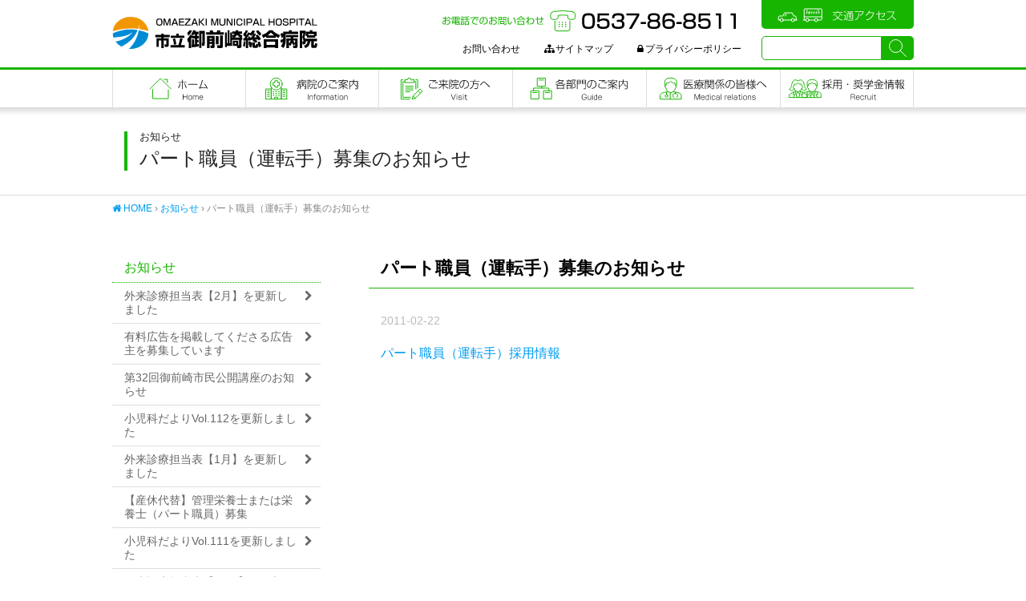

--- FILE ---
content_type: text/html; charset=UTF-8
request_url: https://omaezaki-hospital.jp/news/%E3%83%91%E3%83%BC%E3%83%88%E8%81%B7%E5%93%A1%EF%BC%88%E9%81%8B%E8%BB%A2%E6%89%8B%EF%BC%89%E5%8B%9F%E9%9B%86%E3%81%AE%E3%81%8A%E7%9F%A5%E3%82%89%E3%81%9B/
body_size: 9394
content:
<!DOCTYPE html>
<html lang="ja">
<head>
<meta charset="UTF-8">
<meta name="viewport" content="width=device-width,initial-scale=1.0">
<meta name="description" content="パート職員（運転手）採用情報">
<meta name="format-detection" content="telephone=no">
<link rel="shortcut icon" href="https://omaezaki-hospital.jp/favicon.ico" type="image/vnd.microsoft.icon">
<link rel="icon" href="https://omaezaki-hospital.jp/favicon.ico" type="image/vnd.microsoft.icon">
<link rel="icon" href="https://omaezaki-hospital.jp/favicon.png" type="image/png">
<link rel="apple-touch-icon" href="https://omaezaki-hospital.jp/favicon.png">
<meta property="og:title" content="パート職員（運転手）募集のお知らせ | 市立御前崎総合病院">
<meta property="og:description" content="パート職員（運転手）採用情報">
<meta property="og:image" content="https://omaezaki-hospital.jp/-/wp-content/uploads/2018/03/og-image.png">
<meta property="og:url" content="https://omaezaki-hospital.jp/news/%E3%83%91%E3%83%BC%E3%83%88%E8%81%B7%E5%93%A1%EF%BC%88%E9%81%8B%E8%BB%A2%E6%89%8B%EF%BC%89%E5%8B%9F%E9%9B%86%E3%81%AE%E3%81%8A%E7%9F%A5%E3%82%89%E3%81%9B/">
<meta property="og:type" content="article">
<meta property="og:site_name" content="市立御前崎総合病院">
<title>パート職員（運転手）募集のお知らせ | 市立御前崎総合病院</title>
<meta name='robots' content='max-image-preview:large' />
	<style>img:is([sizes="auto" i], [sizes^="auto," i]) { contain-intrinsic-size: 3000px 1500px }</style>
	<link rel='dns-prefetch' href='//maps.googleapis.com' />
<link rel='dns-prefetch' href='//webfonts.sakura.ne.jp' />
<link rel='dns-prefetch' href='//yubinbango.github.io' />
<link rel='stylesheet' id='wp-block-library-css' href='https://omaezaki-hospital.jp/-/wp-includes/css/dist/block-library/style.min.css?ver=6.7.4' type='text/css' media='all' />
<style id='classic-theme-styles-inline-css' type='text/css'>
/*! This file is auto-generated */
.wp-block-button__link{color:#fff;background-color:#32373c;border-radius:9999px;box-shadow:none;text-decoration:none;padding:calc(.667em + 2px) calc(1.333em + 2px);font-size:1.125em}.wp-block-file__button{background:#32373c;color:#fff;text-decoration:none}
</style>
<style id='global-styles-inline-css' type='text/css'>
:root{--wp--preset--aspect-ratio--square: 1;--wp--preset--aspect-ratio--4-3: 4/3;--wp--preset--aspect-ratio--3-4: 3/4;--wp--preset--aspect-ratio--3-2: 3/2;--wp--preset--aspect-ratio--2-3: 2/3;--wp--preset--aspect-ratio--16-9: 16/9;--wp--preset--aspect-ratio--9-16: 9/16;--wp--preset--color--black: #000000;--wp--preset--color--cyan-bluish-gray: #abb8c3;--wp--preset--color--white: #ffffff;--wp--preset--color--pale-pink: #f78da7;--wp--preset--color--vivid-red: #cf2e2e;--wp--preset--color--luminous-vivid-orange: #ff6900;--wp--preset--color--luminous-vivid-amber: #fcb900;--wp--preset--color--light-green-cyan: #7bdcb5;--wp--preset--color--vivid-green-cyan: #00d084;--wp--preset--color--pale-cyan-blue: #8ed1fc;--wp--preset--color--vivid-cyan-blue: #0693e3;--wp--preset--color--vivid-purple: #9b51e0;--wp--preset--gradient--vivid-cyan-blue-to-vivid-purple: linear-gradient(135deg,rgba(6,147,227,1) 0%,rgb(155,81,224) 100%);--wp--preset--gradient--light-green-cyan-to-vivid-green-cyan: linear-gradient(135deg,rgb(122,220,180) 0%,rgb(0,208,130) 100%);--wp--preset--gradient--luminous-vivid-amber-to-luminous-vivid-orange: linear-gradient(135deg,rgba(252,185,0,1) 0%,rgba(255,105,0,1) 100%);--wp--preset--gradient--luminous-vivid-orange-to-vivid-red: linear-gradient(135deg,rgba(255,105,0,1) 0%,rgb(207,46,46) 100%);--wp--preset--gradient--very-light-gray-to-cyan-bluish-gray: linear-gradient(135deg,rgb(238,238,238) 0%,rgb(169,184,195) 100%);--wp--preset--gradient--cool-to-warm-spectrum: linear-gradient(135deg,rgb(74,234,220) 0%,rgb(151,120,209) 20%,rgb(207,42,186) 40%,rgb(238,44,130) 60%,rgb(251,105,98) 80%,rgb(254,248,76) 100%);--wp--preset--gradient--blush-light-purple: linear-gradient(135deg,rgb(255,206,236) 0%,rgb(152,150,240) 100%);--wp--preset--gradient--blush-bordeaux: linear-gradient(135deg,rgb(254,205,165) 0%,rgb(254,45,45) 50%,rgb(107,0,62) 100%);--wp--preset--gradient--luminous-dusk: linear-gradient(135deg,rgb(255,203,112) 0%,rgb(199,81,192) 50%,rgb(65,88,208) 100%);--wp--preset--gradient--pale-ocean: linear-gradient(135deg,rgb(255,245,203) 0%,rgb(182,227,212) 50%,rgb(51,167,181) 100%);--wp--preset--gradient--electric-grass: linear-gradient(135deg,rgb(202,248,128) 0%,rgb(113,206,126) 100%);--wp--preset--gradient--midnight: linear-gradient(135deg,rgb(2,3,129) 0%,rgb(40,116,252) 100%);--wp--preset--font-size--small: 13px;--wp--preset--font-size--medium: 20px;--wp--preset--font-size--large: 36px;--wp--preset--font-size--x-large: 42px;--wp--preset--spacing--20: 0.44rem;--wp--preset--spacing--30: 0.67rem;--wp--preset--spacing--40: 1rem;--wp--preset--spacing--50: 1.5rem;--wp--preset--spacing--60: 2.25rem;--wp--preset--spacing--70: 3.38rem;--wp--preset--spacing--80: 5.06rem;--wp--preset--shadow--natural: 6px 6px 9px rgba(0, 0, 0, 0.2);--wp--preset--shadow--deep: 12px 12px 50px rgba(0, 0, 0, 0.4);--wp--preset--shadow--sharp: 6px 6px 0px rgba(0, 0, 0, 0.2);--wp--preset--shadow--outlined: 6px 6px 0px -3px rgba(255, 255, 255, 1), 6px 6px rgba(0, 0, 0, 1);--wp--preset--shadow--crisp: 6px 6px 0px rgba(0, 0, 0, 1);}:where(.is-layout-flex){gap: 0.5em;}:where(.is-layout-grid){gap: 0.5em;}body .is-layout-flex{display: flex;}.is-layout-flex{flex-wrap: wrap;align-items: center;}.is-layout-flex > :is(*, div){margin: 0;}body .is-layout-grid{display: grid;}.is-layout-grid > :is(*, div){margin: 0;}:where(.wp-block-columns.is-layout-flex){gap: 2em;}:where(.wp-block-columns.is-layout-grid){gap: 2em;}:where(.wp-block-post-template.is-layout-flex){gap: 1.25em;}:where(.wp-block-post-template.is-layout-grid){gap: 1.25em;}.has-black-color{color: var(--wp--preset--color--black) !important;}.has-cyan-bluish-gray-color{color: var(--wp--preset--color--cyan-bluish-gray) !important;}.has-white-color{color: var(--wp--preset--color--white) !important;}.has-pale-pink-color{color: var(--wp--preset--color--pale-pink) !important;}.has-vivid-red-color{color: var(--wp--preset--color--vivid-red) !important;}.has-luminous-vivid-orange-color{color: var(--wp--preset--color--luminous-vivid-orange) !important;}.has-luminous-vivid-amber-color{color: var(--wp--preset--color--luminous-vivid-amber) !important;}.has-light-green-cyan-color{color: var(--wp--preset--color--light-green-cyan) !important;}.has-vivid-green-cyan-color{color: var(--wp--preset--color--vivid-green-cyan) !important;}.has-pale-cyan-blue-color{color: var(--wp--preset--color--pale-cyan-blue) !important;}.has-vivid-cyan-blue-color{color: var(--wp--preset--color--vivid-cyan-blue) !important;}.has-vivid-purple-color{color: var(--wp--preset--color--vivid-purple) !important;}.has-black-background-color{background-color: var(--wp--preset--color--black) !important;}.has-cyan-bluish-gray-background-color{background-color: var(--wp--preset--color--cyan-bluish-gray) !important;}.has-white-background-color{background-color: var(--wp--preset--color--white) !important;}.has-pale-pink-background-color{background-color: var(--wp--preset--color--pale-pink) !important;}.has-vivid-red-background-color{background-color: var(--wp--preset--color--vivid-red) !important;}.has-luminous-vivid-orange-background-color{background-color: var(--wp--preset--color--luminous-vivid-orange) !important;}.has-luminous-vivid-amber-background-color{background-color: var(--wp--preset--color--luminous-vivid-amber) !important;}.has-light-green-cyan-background-color{background-color: var(--wp--preset--color--light-green-cyan) !important;}.has-vivid-green-cyan-background-color{background-color: var(--wp--preset--color--vivid-green-cyan) !important;}.has-pale-cyan-blue-background-color{background-color: var(--wp--preset--color--pale-cyan-blue) !important;}.has-vivid-cyan-blue-background-color{background-color: var(--wp--preset--color--vivid-cyan-blue) !important;}.has-vivid-purple-background-color{background-color: var(--wp--preset--color--vivid-purple) !important;}.has-black-border-color{border-color: var(--wp--preset--color--black) !important;}.has-cyan-bluish-gray-border-color{border-color: var(--wp--preset--color--cyan-bluish-gray) !important;}.has-white-border-color{border-color: var(--wp--preset--color--white) !important;}.has-pale-pink-border-color{border-color: var(--wp--preset--color--pale-pink) !important;}.has-vivid-red-border-color{border-color: var(--wp--preset--color--vivid-red) !important;}.has-luminous-vivid-orange-border-color{border-color: var(--wp--preset--color--luminous-vivid-orange) !important;}.has-luminous-vivid-amber-border-color{border-color: var(--wp--preset--color--luminous-vivid-amber) !important;}.has-light-green-cyan-border-color{border-color: var(--wp--preset--color--light-green-cyan) !important;}.has-vivid-green-cyan-border-color{border-color: var(--wp--preset--color--vivid-green-cyan) !important;}.has-pale-cyan-blue-border-color{border-color: var(--wp--preset--color--pale-cyan-blue) !important;}.has-vivid-cyan-blue-border-color{border-color: var(--wp--preset--color--vivid-cyan-blue) !important;}.has-vivid-purple-border-color{border-color: var(--wp--preset--color--vivid-purple) !important;}.has-vivid-cyan-blue-to-vivid-purple-gradient-background{background: var(--wp--preset--gradient--vivid-cyan-blue-to-vivid-purple) !important;}.has-light-green-cyan-to-vivid-green-cyan-gradient-background{background: var(--wp--preset--gradient--light-green-cyan-to-vivid-green-cyan) !important;}.has-luminous-vivid-amber-to-luminous-vivid-orange-gradient-background{background: var(--wp--preset--gradient--luminous-vivid-amber-to-luminous-vivid-orange) !important;}.has-luminous-vivid-orange-to-vivid-red-gradient-background{background: var(--wp--preset--gradient--luminous-vivid-orange-to-vivid-red) !important;}.has-very-light-gray-to-cyan-bluish-gray-gradient-background{background: var(--wp--preset--gradient--very-light-gray-to-cyan-bluish-gray) !important;}.has-cool-to-warm-spectrum-gradient-background{background: var(--wp--preset--gradient--cool-to-warm-spectrum) !important;}.has-blush-light-purple-gradient-background{background: var(--wp--preset--gradient--blush-light-purple) !important;}.has-blush-bordeaux-gradient-background{background: var(--wp--preset--gradient--blush-bordeaux) !important;}.has-luminous-dusk-gradient-background{background: var(--wp--preset--gradient--luminous-dusk) !important;}.has-pale-ocean-gradient-background{background: var(--wp--preset--gradient--pale-ocean) !important;}.has-electric-grass-gradient-background{background: var(--wp--preset--gradient--electric-grass) !important;}.has-midnight-gradient-background{background: var(--wp--preset--gradient--midnight) !important;}.has-small-font-size{font-size: var(--wp--preset--font-size--small) !important;}.has-medium-font-size{font-size: var(--wp--preset--font-size--medium) !important;}.has-large-font-size{font-size: var(--wp--preset--font-size--large) !important;}.has-x-large-font-size{font-size: var(--wp--preset--font-size--x-large) !important;}
:where(.wp-block-post-template.is-layout-flex){gap: 1.25em;}:where(.wp-block-post-template.is-layout-grid){gap: 1.25em;}
:where(.wp-block-columns.is-layout-flex){gap: 2em;}:where(.wp-block-columns.is-layout-grid){gap: 2em;}
:root :where(.wp-block-pullquote){font-size: 1.5em;line-height: 1.6;}
</style>
<link rel='stylesheet' id='html5-doctor-css-rest-css' href='https://omaezaki-hospital.jp/-/wp-content/themes/omaezaki-hospital-2018/css/html5-doctor-css-rest.css' type='text/css' media='all' />
<link rel='stylesheet' id='mediaelement-css' href='https://omaezaki-hospital.jp/-/wp-includes/js/mediaelement/mediaelementplayer-legacy.min.css?ver=4.2.17' type='text/css' media='all' />
<link rel='stylesheet' id='fancybox3-css' href='https://omaezaki-hospital.jp/-/wp-content/themes/omaezaki-hospital-2018/js/fancybox3/jquery.fancybox.min.css?ver=3.1.28' type='text/css' media='all' />
<link rel='stylesheet' id='slick-css' href='https://omaezaki-hospital.jp/-/wp-content/themes/omaezaki-hospital-2018/js/slick/slick.css?ver=1.6.0' type='text/css' media='all' />
<link rel='stylesheet' id='slick-theme-css' href='https://omaezaki-hospital.jp/-/wp-content/themes/omaezaki-hospital-2018/js/slick/slick-theme.css?ver=1.6.0' type='text/css' media='all' />
<link rel='stylesheet' id='font-awesome-css' href='https://omaezaki-hospital.jp/-/wp-content/themes/omaezaki-hospital-2018/css/font-awesome/css/font-awesome.min.css?ver=4.7.0' type='text/css' media='all' />
<link rel='stylesheet' id='dashicons-css' href='https://omaezaki-hospital.jp/-/wp-includes/css/dashicons.min.css?ver=6.7.4' type='text/css' media='all' />
<link rel='stylesheet' id='my-style-css' href='https://omaezaki-hospital.jp/-/wp-content/themes/omaezaki-hospital-2018/style.css?ver=1769633091' type='text/css' media='all' />
<script type="text/javascript" src="https://omaezaki-hospital.jp/-/wp-includes/js/jquery/jquery.min.js?ver=3.7.1" id="jquery-core-js"></script>
<script type="text/javascript" src="https://omaezaki-hospital.jp/-/wp-includes/js/jquery/jquery-migrate.min.js?ver=3.4.1" id="jquery-migrate-js"></script>
<link rel="canonical" href="https://omaezaki-hospital.jp/news/%e3%83%91%e3%83%bc%e3%83%88%e8%81%b7%e5%93%a1%ef%bc%88%e9%81%8b%e8%bb%a2%e6%89%8b%ef%bc%89%e5%8b%9f%e9%9b%86%e3%81%ae%e3%81%8a%e7%9f%a5%e3%82%89%e3%81%9b/" />
<link rel='shortlink' href='https://omaezaki-hospital.jp/?p=3864' />
<link id='MediaRSS' rel='alternate' type='application/rss+xml' title='NextGEN Gallery RSS Feed' href='https://omaezaki-hospital.jp/-/wp-content/plugins/nextgen-gallery/src/Legacy/xml/media-rss.php' />
</head>

<body class="post-template-default single single-post postid-3864 single-format-standard">

<div id="page">
<header id="header" role="banner" class="shadow-bottom">
<div id="header-content" class="page-width side-padding">
<div id="sitename"><a href="https://omaezaki-hospital.jp/" title="市立御前崎総合病院" rel="home" class="hover-transition">市立御前崎総合病院</a></div>

<a id="header-tel" class="hover-transition" href="tel:0537868511" title="お電話でのお問い合わせ：0537-86-8511">お電話でのお問い合わせ：0537-86-8511</a>
<a id="header-access" class="hover-transition" href="https://omaezaki-hospital.jp/category/access/" title="交通アクセス">交通アクセス</a>

<div id="header-search">
<form method="get" id="searchform" action="https://omaezaki-hospital.jp/">
<input type="text" value="" name="s" id="s" /><input type="submit" id="searchsubmit" value="" />
</form></div>

<nav id="header-nav" role="navigation">
<div id="menu-header-container" class="menu-container"><ul id="menu-header-ul" class="menu-ul"><li id="menu-item-26844" class="menu-item menu-item-type-post_type menu-item-object-page menu-item-26844"><a href="https://omaezaki-hospital.jp/contact/">お問い合わせ</a></li>
<li id="menu-item-18482" class="menu-item menu-item-type-taxonomy menu-item-object-category menu-item-18482"><a href="https://omaezaki-hospital.jp/category/sitemap/"><i class="fa fa-sitemap" aria-hidden="true"></i>サイトマップ</a></li>
<li id="menu-item-18484" class="menu-item menu-item-type-taxonomy menu-item-object-category menu-item-18484"><a href="https://omaezaki-hospital.jp/category/privacy/"><i class="fa fa-lock" aria-hidden="true"></i>プライバシーポリシー</a></li>
</ul></div></nav>
<div id="button-open-menu" class="burger-menu popup-button" data-popup-menu="nav-main-mb"></div>
<nav id="nav-main-mb" role="navigation" class="popup-menu shadow-bottom">
<div id="menu-main-mb-container" class="menu-container"><ul id="menu-main-mb-ul" class="menu-ul"><li id="menu-item-18541" class="menu-item menu-item-type-taxonomy menu-item-object-category menu-item-18541"><a href="https://omaezaki-hospital.jp/category/guide/">病院のご案内</a></li>
<li id="menu-item-18542" class="menu-item menu-item-type-taxonomy menu-item-object-category menu-item-18542"><a href="https://omaezaki-hospital.jp/category/information/">ご来院の方へ</a></li>
<li id="menu-item-18543" class="menu-item menu-item-type-taxonomy menu-item-object-category menu-item-18543"><a href="https://omaezaki-hospital.jp/category/sector/">各部門のご案内</a></li>
<li id="menu-item-18544" class="menu-item menu-item-type-taxonomy menu-item-object-category menu-item-18544"><a href="https://omaezaki-hospital.jp/category/formedical/">医療関係の皆さまへ</a></li>
<li id="menu-item-18545" class="menu-item menu-item-type-taxonomy menu-item-object-category menu-item-18545"><a href="https://omaezaki-hospital.jp/category/recruit/">採用・奨学金情報</a></li>
<li id="menu-item-18547" class="menu-item menu-item-type-taxonomy menu-item-object-category menu-item-18547"><a href="https://omaezaki-hospital.jp/category/information/access/">交通のご案内</a></li>
<li id="menu-item-26846" class="menu-item menu-item-type-post_type menu-item-object-page menu-item-26846"><a href="https://omaezaki-hospital.jp/contact/">お問い合わせ</a></li>
</ul></div></nav>
</div><!-- #header-content -->
<nav id="nav-main" role="navigation" class="menu-style-a"><div id="menu-main-container" class="page-width"><ul id="menu-main-ul" class="menu-ul"><li id="menu-item-18487" class="home menu-item menu-item-type-post_type menu-item-object-page menu-item-home menu-item-18487"><a href="https://omaezaki-hospital.jp/">フロントページ</a></li>
<li id="menu-item-18488" class="guide menu-item menu-item-type-taxonomy menu-item-object-category menu-item-has-children menu-item-18488"><a href="https://omaezaki-hospital.jp/category/guide/">病院のご案内</a>
<ul class="sub-menu">
	<li id="menu-item-18491" class="menu-item menu-item-type-taxonomy menu-item-object-category menu-item-18491"><a href="https://omaezaki-hospital.jp/category/guide/outline/">病院の概要</a></li>
	<li id="menu-item-18492" class="menu-item menu-item-type-taxonomy menu-item-object-category menu-item-18492"><a href="https://omaezaki-hospital.jp/category/guide/ideology/">基本理念</a></li>
	<li id="menu-item-18587" class="menu-item menu-item-type-taxonomy menu-item-object-category menu-item-18587"><a href="https://omaezaki-hospital.jp/category/guide/message/">ごあいさつ</a></li>
	<li id="menu-item-18496" class="menu-item menu-item-type-taxonomy menu-item-object-category menu-item-18496"><a href="https://omaezaki-hospital.jp/category/guide/history/">沿革</a></li>
	<li id="menu-item-18497" class="menu-item menu-item-type-taxonomy menu-item-object-category menu-item-18497"><a href="https://omaezaki-hospital.jp/category/guide/dpc/">病院指標</a></li>
	<li id="menu-item-18498" class="menu-item menu-item-type-taxonomy menu-item-object-category menu-item-18498"><a href="https://omaezaki-hospital.jp/category/guide/be-pleased-investigate/">患者満足度調査</a></li>
	<li id="menu-item-29547" class="menu-item menu-item-type-taxonomy menu-item-object-category menu-item-29547"><a href="https://omaezaki-hospital.jp/category/guide/publication/">第三者評価の公表</a></li>
	<li id="menu-item-18499" class="menu-item menu-item-type-taxonomy menu-item-object-category menu-item-18499"><a href="https://omaezaki-hospital.jp/category/guide/infection-control-team/">感染対策チーム</a></li>
	<li id="menu-item-18500" class="menu-item menu-item-type-taxonomy menu-item-object-category menu-item-18500"><a href="https://omaezaki-hospital.jp/category/guide/hamakaze/">広報誌「はまかぜ」</a></li>
	<li id="menu-item-18501" class="menu-item menu-item-type-taxonomy menu-item-object-category menu-item-18501"><a href="https://omaezaki-hospital.jp/category/guide/cyuucyoukikeikaku/">中長期計画</a></li>
	<li id="menu-item-29676" class="menu-item menu-item-type-taxonomy menu-item-object-category menu-item-29676"><a href="https://omaezaki-hospital.jp/category/guide/nenhou/">年報</a></li>
	<li id="menu-item-29670" class="menu-item menu-item-type-taxonomy menu-item-object-category menu-item-29670"><a href="https://omaezaki-hospital.jp/category/guide/shisetukijun/">施設基準</a></li>
	<li id="menu-item-29880" class="menu-item menu-item-type-taxonomy menu-item-object-category menu-item-29880"><a href="https://omaezaki-hospital.jp/category/guide/keieihikaku/">経営比較分析表の公表</a></li>
</ul>
</li>
<li id="menu-item-18489" class="information menu-item menu-item-type-taxonomy menu-item-object-category menu-item-has-children menu-item-18489"><a href="https://omaezaki-hospital.jp/category/information/">ご来院の方へ</a>
<ul class="sub-menu">
	<li id="menu-item-18502" class="menu-item menu-item-type-taxonomy menu-item-object-category menu-item-18502"><a href="https://omaezaki-hospital.jp/category/information/rights/">患者様の権利</a></li>
	<li id="menu-item-18503" class="menu-item menu-item-type-taxonomy menu-item-object-category menu-item-18503"><a href="https://omaezaki-hospital.jp/category/information/firstvisit/">初めて受診される方へ</a></li>
	<li id="menu-item-18504" class="menu-item menu-item-type-taxonomy menu-item-object-category menu-item-18504"><a href="https://omaezaki-hospital.jp/category/information/outpatient/">再診の方へ</a></li>
	<li id="menu-item-18505" class="menu-item menu-item-type-taxonomy menu-item-object-category menu-item-18505"><a href="https://omaezaki-hospital.jp/category/information/hospital/">入院される方へ</a></li>
	<li id="menu-item-18506" class="menu-item menu-item-type-taxonomy menu-item-object-category menu-item-18506"><a href="https://omaezaki-hospital.jp/category/information/meeting/">面会される方へ</a></li>
	<li id="menu-item-18507" class="menu-item menu-item-type-taxonomy menu-item-object-category menu-item-18507"><a href="https://omaezaki-hospital.jp/category/information/overtime/">時間外受診の方へ</a></li>
	<li id="menu-item-18508" class="menu-item menu-item-type-taxonomy menu-item-object-category menu-item-18508"><a href="https://omaezaki-hospital.jp/category/information/doctors/">診療担当医</a></li>
	<li id="menu-item-18509" class="menu-item menu-item-type-taxonomy menu-item-object-category menu-item-18509"><a href="https://omaezaki-hospital.jp/category/information/diagnosis-calendar/">診療科からのお知らせ</a></li>
	<li id="menu-item-18511" class="menu-item menu-item-type-taxonomy menu-item-object-category menu-item-18511"><a href="https://omaezaki-hospital.jp/category/information/counseling-information/">患者相談</a></li>
	<li id="menu-item-18513" class="menu-item menu-item-type-taxonomy menu-item-object-category menu-item-18513"><a href="https://omaezaki-hospital.jp/category/information/second_opinion/">セカンドオピニオン</a></li>
	<li id="menu-item-18514" class="menu-item menu-item-type-taxonomy menu-item-object-category menu-item-18514"><a href="https://omaezaki-hospital.jp/category/information/phone/">電話番号一覧</a></li>
	<li id="menu-item-18515" class="menu-item menu-item-type-taxonomy menu-item-object-category menu-item-18515"><a href="https://omaezaki-hospital.jp/category/information/access/">交通のご案内</a></li>
</ul>
</li>
<li id="menu-item-18490" class="sector menu-item menu-item-type-taxonomy menu-item-object-category menu-item-has-children menu-item-18490"><a href="https://omaezaki-hospital.jp/category/sector/">各部門のご案内</a>
<ul class="sub-menu">
	<li id="menu-item-18516" class="menu-item menu-item-type-taxonomy menu-item-object-category menu-item-18516"><a href="https://omaezaki-hospital.jp/category/sector/medical/">診療部</a></li>
	<li id="menu-item-18517" class="menu-item menu-item-type-taxonomy menu-item-object-category menu-item-18517"><a href="https://omaezaki-hospital.jp/category/sector/nurse/">看護部</a></li>
	<li id="menu-item-18518" class="menu-item menu-item-type-taxonomy menu-item-object-category menu-item-18518"><a href="https://omaezaki-hospital.jp/category/sector/technology/">診療技術部</a></li>
	<li id="menu-item-18519" class="menu-item menu-item-type-taxonomy menu-item-object-category menu-item-18519"><a href="https://omaezaki-hospital.jp/category/sector/rehabilitationcenter/">リハビリテーションセンター</a></li>
	<li id="menu-item-18521" class="menu-item menu-item-type-taxonomy menu-item-object-category menu-item-18521"><a href="https://omaezaki-hospital.jp/category/sector/healthcenter-sector/">健診センター</a></li>
	<li id="menu-item-18523" class="menu-item menu-item-type-taxonomy menu-item-object-category menu-item-18523"><a href="https://omaezaki-hospital.jp/category/sector/dialysis/">透析センター</a></li>
	<li id="menu-item-18525" class="menu-item menu-item-type-taxonomy menu-item-object-category menu-item-18525"><a href="https://omaezaki-hospital.jp/category/sector/counseling-information-sector/">患者相談</a></li>
	<li id="menu-item-18526" class="menu-item menu-item-type-taxonomy menu-item-object-category menu-item-18526"><a href="https://omaezaki-hospital.jp/category/sector/regional-cooperation/">地域連携室</a></li>
	<li id="menu-item-18528" class="menu-item menu-item-type-taxonomy menu-item-object-category menu-item-18528"><a href="https://omaezaki-hospital.jp/category/sector/home-medical-clinic/">家庭医療センター</a></li>
</ul>
</li>
<li id="menu-item-18529" class="formedical menu-item menu-item-type-taxonomy menu-item-object-category menu-item-has-children menu-item-18529"><a href="https://omaezaki-hospital.jp/category/formedical/">医療関係の皆さまへ</a>
<ul class="sub-menu">
	<li id="menu-item-18531" class="menu-item menu-item-type-taxonomy menu-item-object-category menu-item-18531"><a href="https://omaezaki-hospital.jp/category/formedical/regional/">地域連携室</a></li>
	<li id="menu-item-18532" class="menu-item menu-item-type-taxonomy menu-item-object-category menu-item-18532"><a href="https://omaezaki-hospital.jp/category/formedical/medicine-information/">薬剤関連情報</a></li>
</ul>
</li>
<li id="menu-item-18534" class="recruit menu-item menu-item-type-taxonomy menu-item-object-category menu-item-has-children menu-item-18534"><a href="https://omaezaki-hospital.jp/category/recruit/">職員採用・奨学金情報</a>
<ul class="sub-menu">
	<li id="menu-item-18535" class="menu-item menu-item-type-taxonomy menu-item-object-category menu-item-18535"><a href="https://omaezaki-hospital.jp/category/recruit/recruit-doctor/">医師採用情報</a></li>
	<li id="menu-item-18536" class="menu-item menu-item-type-taxonomy menu-item-object-category menu-item-18536"><a href="https://omaezaki-hospital.jp/category/recruit/recruit-nurse/">看護師・介護員採用情報</a></li>
	<li id="menu-item-18537" class="menu-item menu-item-type-taxonomy menu-item-object-category menu-item-18537"><a href="https://omaezaki-hospital.jp/category/recruit/recruit-pharmacist/">薬剤師採用情報</a></li>
	<li id="menu-item-18538" class="menu-item menu-item-type-taxonomy menu-item-object-category menu-item-18538"><a href="https://omaezaki-hospital.jp/category/recruit/recruit-other/">技士・その他採用情報</a></li>
	<li id="menu-item-18539" class="menu-item menu-item-type-taxonomy menu-item-object-category menu-item-18539"><a href="https://omaezaki-hospital.jp/category/recruit/scholarship/">奨学金制度</a></li>
	<li id="menu-item-18540" class="menu-item menu-item-type-taxonomy menu-item-object-category menu-item-18540"><a href="https://omaezaki-hospital.jp/category/recruit/shitakukin/">就業支度金貸与制度</a></li>
</ul>
</li>
</ul></div></nav>
</header>

<div id="container">


<div id="the-title" class="title-style-b">
<div class="the-title-content page-width">
<div class="side-padding"><h1><span class="category inline-block">お知らせ</span><span class="inline-block">パート職員（運転手）募集のお知らせ</span></h1></div>
</div><!-- .the-title-content -->
</div><!-- #the-title -->

<nav class="bread page-width side-padding" role="navigation">
<a href="https://omaezaki-hospital.jp/"><i class="fa fa-home" aria-hidden="true"></i> HOME</a> &rsaquo; <a href="https://omaezaki-hospital.jp/category/news/">お知らせ</a> &rsaquo; パート職員（運転手）募集のお知らせ</nav>
<div id="content-sidebar" class="page-width">

<div id="content" role="main">
<article id="post-3864" class="post-3864 post type-post status-publish format-standard hentry category-news">
<div class="post-title acf sub-title style-1 side-padding">パート職員（運転手）募集のお知らせ</div>
<div class="post-date date  page-width side-padding">2011-02-22</div>
<div class="the-content">
<div class="legacy-content page-width side-padding">
<p><a href="https://omaezaki-hospital.jp/category/other/" target="_blank">パート職員（運転手）採用情報</a></p>
</div><!-- .legacy-content -->
</div><!-- .the-content -->

</article>
</div><!-- #content -->


<aside id="sidebar" role="complementary">

<nav class="side-menu" role="navigation">
<ul>
<li class="menu-item menu-item-has-children"><a href="https://omaezaki-hospital.jp/news" title="お知らせ">お知らせ</a>
<ul class="sub-menu">
<li class="menu-item"><a href="https://omaezaki-hospital.jp/news/%e5%a4%96%e6%9d%a5%e8%a8%ba%e7%99%82%e6%8b%85%e5%bd%93%e8%a1%a8%e3%80%902%e6%9c%88%e3%80%91%e3%82%92%e6%9b%b4%e6%96%b0%e3%81%97%e3%81%be%e3%81%97%e3%81%9f-2/" title="外来診療担当表【2月】を更新しました">外来診療担当表【2月】を更新しました</a></li>
<li class="menu-item"><a href="https://omaezaki-hospital.jp/news/koukokuboshuu/" title="有料広告を掲載してくださる広告主を募集しています">有料広告を掲載してくださる広告主を募集しています</a></li>
<li class="menu-item"><a href="https://omaezaki-hospital.jp/news/%e7%ac%ac32%e5%9b%9e%e5%be%a1%e5%89%8d%e5%b4%8e%e5%b8%82%e6%b0%91%e5%85%ac%e9%96%8b%e8%ac%9b%e5%ba%a7%e3%81%ae%e3%81%8a%e7%9f%a5%e3%82%89%e3%81%9b/" title="第32回御前崎市民公開講座のお知らせ">第32回御前崎市民公開講座のお知らせ</a></li>
<li class="menu-item"><a href="https://omaezaki-hospital.jp/news/%e5%b0%8f%e5%85%90%e7%a7%91%e3%81%a0%e3%82%88%e3%82%8avol-112%e3%82%92%e6%9b%b4%e6%96%b0%e3%81%97%e3%81%be%e3%81%97%e3%81%9f/" title="小児科だよりVol.112を更新しました">小児科だよりVol.112を更新しました</a></li>
<li class="menu-item"><a href="https://omaezaki-hospital.jp/news/%e5%a4%96%e6%9d%a5%e8%a8%ba%e7%99%82%e6%8b%85%e5%bd%93%e8%a1%a8%e3%80%901%e6%9c%88%e3%80%91%e3%82%92%e6%9b%b4%e6%96%b0%e3%81%97%e3%81%be%e3%81%97%e3%81%9f-3/" title="外来診療担当表【1月】を更新しました">外来診療担当表【1月】を更新しました</a></li>
<li class="menu-item"><a href="https://omaezaki-hospital.jp/news/%e3%80%90%e7%94%a3%e4%bc%91%e4%bb%a3%e6%9b%bf%e3%80%91%e7%ae%a1%e7%90%86%e6%a0%84%e9%a4%8a%e5%a3%ab%e3%81%be%e3%81%9f%e3%81%af%e6%a0%84%e9%a4%8a%e5%a3%ab%ef%bc%88%e3%83%91%e3%83%bc%e3%83%88%e8%81%b7/" title="【産休代替】管理栄養士または栄養士（パート職員）募集">【産休代替】管理栄養士または栄養士（パート職員）募集</a></li>
<li class="menu-item"><a href="https://omaezaki-hospital.jp/news/%e5%b0%8f%e5%85%90%e7%a7%91%e3%81%a0%e3%82%88%e3%82%8avol-111%e3%82%92%e6%9b%b4%e6%96%b0%e3%81%97%e3%81%be%e3%81%97%e3%81%9f/" title="小児科だよりVol.111を更新しました">小児科だよりVol.111を更新しました</a></li>
<li class="menu-item"><a href="https://omaezaki-hospital.jp/news/%e5%a4%96%e6%9d%a5%e8%a8%ba%e7%99%82%e6%8b%85%e5%bd%93%e8%a1%a8%e3%80%9012%e6%9c%88%e3%80%91%e3%82%92%e6%9b%b4%e6%96%b0%e3%81%97%e3%81%be%e3%81%97%e3%81%9f-2/" title="外来診療担当表【12月】を更新しました">外来診療担当表【12月】を更新しました</a></li>
<li class="menu-item"><a href="https://omaezaki-hospital.jp/news/%e5%b0%8f%e5%85%90%e7%a7%91%e3%81%a0%e3%82%88%e3%82%8avol-110%e3%82%92%e6%9b%b4%e6%96%b0%e3%81%97%e3%81%be%e3%81%97%e3%81%9f/" title="小児科だよりVol.110を更新しました">小児科だよりVol.110を更新しました</a></li>
<li class="menu-item"><a href="https://omaezaki-hospital.jp/news/omaezaki-hospital-surfcup2025/" title="【11月２日(日)開催】OMAEZAKI HOSPITAL SURF CUP 2025にエントリーされた選手のみなさまへ">【11月２日(日)開催】OMAEZAKI HOSPITAL SURF CUP 2025にエントリーされた選手のみなさまへ</a></li>
</ul>
</li>
</ul>
</nav>
<div id="info-side" class="bg-light-green">
  <div class="info-text">
    <div class="title">診療受付時間</div>
    <div class="week day"><span>平日</span></div>
    <div class="time">&nbsp;8:15〜11:00</div>
    <div class="text">※受付時間は診療科によって異なる場合があります。午後は救急・予約の患者様および午後診療のある診療科のみとなります。必ず<a href="https://omaezaki-hospital.jp/category/information/doctors/" title="外来診療担当表">外来診療担当表</a>をご覧ください。<br><span style="color:#ee7800;">受診予約・変更及びお問い合せ等は、平日14:00〜16:00にご連絡ください。</span></div>
    <div class="title holiday">休診日</div>
    <div class="week holiday"><span>土</span><span>日</span><span>祝</span></div>
    <div class="text holiday">年末年始（12/29〜1/3）</div>
  </div><!-- .info-text -->
  <div class="info-button"><a href="https://omaezaki-hospital.jp/category/information/doctors/" title="外来診療担当表">外来診療担当表</a></div>
</div><!-- #info-side -->
</aside><!-- #sidebar -->
</div><!-- #content-sidebar -->

</div><!-- #container -->

<footer id="footer" role="contentinfo">
<nav class="bread page-width side-padding" role="navigation">
<a href="https://omaezaki-hospital.jp/"><i class="fa fa-home" aria-hidden="true"></i> HOME</a> &rsaquo; <a href="https://omaezaki-hospital.jp/category/news/">お知らせ</a> &rsaquo; パート職員（運転手）募集のお知らせ</nav><div id="footer-content">
<div id="footer-menu-address" class="page-width">
<div id="footer-menu">
<nav id="footer-nav-1" role="navigation">
<div id="menu-footer-1-container" class="menu-container"><ul id="menu-footer-1-ul" class="menu-ul"><li id="menu-item-18552" class="menu-item menu-item-type-taxonomy menu-item-object-category menu-item-18552"><a href="https://omaezaki-hospital.jp/category/guide/">病院のご案内</a></li>
<li id="menu-item-18553" class="menu-item menu-item-type-taxonomy menu-item-object-category menu-item-18553"><a href="https://omaezaki-hospital.jp/category/information/">ご来院の方へ</a></li>
<li id="menu-item-18554" class="menu-item menu-item-type-taxonomy menu-item-object-category menu-item-18554"><a href="https://omaezaki-hospital.jp/category/sector/">各部門のご案内</a></li>
<li id="menu-item-18555" class="menu-item menu-item-type-taxonomy menu-item-object-category menu-item-18555"><a href="https://omaezaki-hospital.jp/category/formedical/">医療関係の皆さまへ</a></li>
<li id="menu-item-18556" class="menu-item menu-item-type-taxonomy menu-item-object-category menu-item-18556"><a href="https://omaezaki-hospital.jp/category/recruit/">採用・奨学金情報</a></li>
</ul></div></nav>
<nav id="footer-nav-2" role="navigation">
<div id="menu-footer-2-container" class="menu-container"><ul id="menu-footer-2-ul" class="menu-ul"><li id="menu-item-18557" class="menu-item menu-item-type-taxonomy menu-item-object-category menu-item-18557"><a href="https://omaezaki-hospital.jp/category/information/access/">交通のご案内</a></li>
<li id="menu-item-26845" class="menu-item menu-item-type-post_type menu-item-object-page menu-item-26845"><a href="https://omaezaki-hospital.jp/contact/">お問い合わせ</a></li>
<li id="menu-item-18559" class="menu-item menu-item-type-taxonomy menu-item-object-category menu-item-18559"><a href="https://omaezaki-hospital.jp/category/sitemap/">サイトマップ</a></li>
<li id="menu-item-18560" class="menu-item menu-item-type-taxonomy menu-item-object-category menu-item-18560"><a href="https://omaezaki-hospital.jp/category/privacy/">プライバシーポリシー</a></li>
<li id="menu-item-18601" class="menu-item menu-item-type-taxonomy menu-item-object-category menu-item-18601"><a href="https://omaezaki-hospital.jp/category/copyright/">リンク・著作権ほかについて</a></li>
<li id="menu-item-18602" class="menu-item menu-item-type-taxonomy menu-item-object-category menu-item-18602"><a href="https://omaezaki-hospital.jp/category/link/">関連サイト</a></li>
</ul></div></nav>
</div><!-- #footer-menu -->
<div id="footer-address">
<div class="title">市立御前崎総合病院</div>
<div class="address">〒437-1696 御前崎市池新田2060<br><span class="inline-block"><i class="fa fa-phone" aria-hidden="true"></i>0537-86-8511</span></div>
<div id="copyright">Copyright © Omaezaki Municipal Hospital.</div>
</div><!-- #footer-address -->
</div><!-- #footer-menu-address -->
</div><!-- #footer-content -->
</footer>
</div><!-- #page -->

<!-- Global site tag (gtag.js) - Google Analytics -->
<script async src="https://www.googletagmanager.com/gtag/js?id=UA-115902438-2"></script>
<script>
  window.dataLayer = window.dataLayer || [];
  function gtag(){dataLayer.push(arguments);}
  gtag('js', new Date());

  gtag('config', 'UA-115902438-2');
</script>
<script type="text/javascript">
var gaJsHost = (("https:" == document.location.protocol) ? "https://ssl." : "http://www.");
document.write(unescape("%3Cscript src='" + gaJsHost + "google-analytics.com/ga.js' type='text/javascript'%3E%3C/script%3E"));
</script>
<script type="text/javascript">
try {
var pageTracker = _gat._getTracker("UA-11654334-1");
pageTracker._trackPageview();
} catch(err) {}</script>
<script type="text/javascript" id="mediaelement-core-js-before">
/* <![CDATA[ */
var mejsL10n = {"language":"ja","strings":{"mejs.download-file":"\u30d5\u30a1\u30a4\u30eb\u3092\u30c0\u30a6\u30f3\u30ed\u30fc\u30c9","mejs.install-flash":"\u3054\u5229\u7528\u306e\u30d6\u30e9\u30a6\u30b6\u30fc\u306f Flash Player \u304c\u7121\u52b9\u306b\u306a\u3063\u3066\u3044\u308b\u304b\u3001\u30a4\u30f3\u30b9\u30c8\u30fc\u30eb\u3055\u308c\u3066\u3044\u307e\u305b\u3093\u3002Flash Player \u30d7\u30e9\u30b0\u30a4\u30f3\u3092\u6709\u52b9\u306b\u3059\u308b\u304b\u3001\u6700\u65b0\u30d0\u30fc\u30b8\u30e7\u30f3\u3092 https:\/\/get.adobe.com\/jp\/flashplayer\/ \u304b\u3089\u30a4\u30f3\u30b9\u30c8\u30fc\u30eb\u3057\u3066\u304f\u3060\u3055\u3044\u3002","mejs.fullscreen":"\u30d5\u30eb\u30b9\u30af\u30ea\u30fc\u30f3","mejs.play":"\u518d\u751f","mejs.pause":"\u505c\u6b62","mejs.time-slider":"\u30bf\u30a4\u30e0\u30b9\u30e9\u30a4\u30c0\u30fc","mejs.time-help-text":"1\u79d2\u9032\u3080\u306b\u306f\u5de6\u53f3\u77e2\u5370\u30ad\u30fc\u3092\u300110\u79d2\u9032\u3080\u306b\u306f\u4e0a\u4e0b\u77e2\u5370\u30ad\u30fc\u3092\u4f7f\u3063\u3066\u304f\u3060\u3055\u3044\u3002","mejs.live-broadcast":"\u751f\u653e\u9001","mejs.volume-help-text":"\u30dc\u30ea\u30e5\u30fc\u30e0\u8abf\u7bc0\u306b\u306f\u4e0a\u4e0b\u77e2\u5370\u30ad\u30fc\u3092\u4f7f\u3063\u3066\u304f\u3060\u3055\u3044\u3002","mejs.unmute":"\u30df\u30e5\u30fc\u30c8\u89e3\u9664","mejs.mute":"\u30df\u30e5\u30fc\u30c8","mejs.volume-slider":"\u30dc\u30ea\u30e5\u30fc\u30e0\u30b9\u30e9\u30a4\u30c0\u30fc","mejs.video-player":"\u52d5\u753b\u30d7\u30ec\u30fc\u30e4\u30fc","mejs.audio-player":"\u97f3\u58f0\u30d7\u30ec\u30fc\u30e4\u30fc","mejs.captions-subtitles":"\u30ad\u30e3\u30d7\u30b7\u30e7\u30f3\/\u5b57\u5e55","mejs.captions-chapters":"\u30c1\u30e3\u30d7\u30bf\u30fc","mejs.none":"\u306a\u3057","mejs.afrikaans":"\u30a2\u30d5\u30ea\u30ab\u30fc\u30f3\u30b9\u8a9e","mejs.albanian":"\u30a2\u30eb\u30d0\u30cb\u30a2\u8a9e","mejs.arabic":"\u30a2\u30e9\u30d3\u30a2\u8a9e","mejs.belarusian":"\u30d9\u30e9\u30eb\u30fc\u30b7\u8a9e","mejs.bulgarian":"\u30d6\u30eb\u30ac\u30ea\u30a2\u8a9e","mejs.catalan":"\u30ab\u30bf\u30ed\u30cb\u30a2\u8a9e","mejs.chinese":"\u4e2d\u56fd\u8a9e","mejs.chinese-simplified":"\u4e2d\u56fd\u8a9e (\u7c21\u4f53\u5b57)","mejs.chinese-traditional":"\u4e2d\u56fd\u8a9e (\u7e41\u4f53\u5b57)","mejs.croatian":"\u30af\u30ed\u30a2\u30c1\u30a2\u8a9e","mejs.czech":"\u30c1\u30a7\u30b3\u8a9e","mejs.danish":"\u30c7\u30f3\u30de\u30fc\u30af\u8a9e","mejs.dutch":"\u30aa\u30e9\u30f3\u30c0\u8a9e","mejs.english":"\u82f1\u8a9e","mejs.estonian":"\u30a8\u30b9\u30c8\u30cb\u30a2\u8a9e","mejs.filipino":"\u30d5\u30a3\u30ea\u30d4\u30f3\u8a9e","mejs.finnish":"\u30d5\u30a3\u30f3\u30e9\u30f3\u30c9\u8a9e","mejs.french":"\u30d5\u30e9\u30f3\u30b9\u8a9e","mejs.galician":"\u30ac\u30ea\u30b7\u30a2\u8a9e","mejs.german":"\u30c9\u30a4\u30c4\u8a9e","mejs.greek":"\u30ae\u30ea\u30b7\u30e3\u8a9e","mejs.haitian-creole":"\u30cf\u30a4\u30c1\u8a9e","mejs.hebrew":"\u30d8\u30d6\u30e9\u30a4\u8a9e","mejs.hindi":"\u30d2\u30f3\u30c7\u30a3\u30fc\u8a9e","mejs.hungarian":"\u30cf\u30f3\u30ac\u30ea\u30fc\u8a9e","mejs.icelandic":"\u30a2\u30a4\u30b9\u30e9\u30f3\u30c9\u8a9e","mejs.indonesian":"\u30a4\u30f3\u30c9\u30cd\u30b7\u30a2\u8a9e","mejs.irish":"\u30a2\u30a4\u30eb\u30e9\u30f3\u30c9\u8a9e","mejs.italian":"\u30a4\u30bf\u30ea\u30a2\u8a9e","mejs.japanese":"\u65e5\u672c\u8a9e","mejs.korean":"\u97d3\u56fd\u8a9e","mejs.latvian":"\u30e9\u30c8\u30d3\u30a2\u8a9e","mejs.lithuanian":"\u30ea\u30c8\u30a2\u30cb\u30a2\u8a9e","mejs.macedonian":"\u30de\u30b1\u30c9\u30cb\u30a2\u8a9e","mejs.malay":"\u30de\u30ec\u30fc\u8a9e","mejs.maltese":"\u30de\u30eb\u30bf\u8a9e","mejs.norwegian":"\u30ce\u30eb\u30a6\u30a7\u30fc\u8a9e","mejs.persian":"\u30da\u30eb\u30b7\u30a2\u8a9e","mejs.polish":"\u30dd\u30fc\u30e9\u30f3\u30c9\u8a9e","mejs.portuguese":"\u30dd\u30eb\u30c8\u30ac\u30eb\u8a9e","mejs.romanian":"\u30eb\u30fc\u30de\u30cb\u30a2\u8a9e","mejs.russian":"\u30ed\u30b7\u30a2\u8a9e","mejs.serbian":"\u30bb\u30eb\u30d3\u30a2\u8a9e","mejs.slovak":"\u30b9\u30ed\u30d0\u30ad\u30a2\u8a9e","mejs.slovenian":"\u30b9\u30ed\u30d9\u30cb\u30a2\u8a9e","mejs.spanish":"\u30b9\u30da\u30a4\u30f3\u8a9e","mejs.swahili":"\u30b9\u30ef\u30d2\u30ea\u8a9e","mejs.swedish":"\u30b9\u30a6\u30a7\u30fc\u30c7\u30f3\u8a9e","mejs.tagalog":"\u30bf\u30ac\u30ed\u30b0\u8a9e","mejs.thai":"\u30bf\u30a4\u8a9e","mejs.turkish":"\u30c8\u30eb\u30b3\u8a9e","mejs.ukrainian":"\u30a6\u30af\u30e9\u30a4\u30ca\u8a9e","mejs.vietnamese":"\u30d9\u30c8\u30ca\u30e0\u8a9e","mejs.welsh":"\u30a6\u30a7\u30fc\u30eb\u30ba\u8a9e","mejs.yiddish":"\u30a4\u30c7\u30a3\u30c3\u30b7\u30e5\u8a9e"}};
/* ]]> */
</script>
<script type="text/javascript" src="https://omaezaki-hospital.jp/-/wp-includes/js/mediaelement/mediaelement-and-player.min.js?ver=4.2.17" id="mediaelement-core-js"></script>
<script type="text/javascript" src="https://omaezaki-hospital.jp/-/wp-includes/js/mediaelement/mediaelement-migrate.min.js?ver=6.7.4" id="mediaelement-migrate-js"></script>
<script type="text/javascript" id="mediaelement-js-extra">
/* <![CDATA[ */
var _wpmejsSettings = {"pluginPath":"\/-\/wp-includes\/js\/mediaelement\/","classPrefix":"mejs-","stretching":"responsive","audioShortcodeLibrary":"mediaelement","videoShortcodeLibrary":"mediaelement"};
/* ]]> */
</script>
<script type="text/javascript" src="https://omaezaki-hospital.jp/-/wp-includes/js/imagesloaded.min.js?ver=5.0.0" id="imagesloaded-js"></script>
<script type="text/javascript" src="https://omaezaki-hospital.jp/-/wp-includes/js/masonry.min.js?ver=4.2.2" id="masonry-js"></script>
<script type="text/javascript" src="https://omaezaki-hospital.jp/-/wp-includes/js/jquery/jquery.masonry.min.js?ver=3.1.2b" id="jquery-masonry-js"></script>
<script type="text/javascript" src="https://omaezaki-hospital.jp/-/wp-content/themes/omaezaki-hospital-2018/js/fancybox3/jquery.fancybox.min.js?ver=3.1.28" id="fancybox3-js"></script>
<script type="text/javascript" src="https://omaezaki-hospital.jp/-/wp-content/themes/omaezaki-hospital-2018/js/slick/slick.min.js?ver=1.6.0" id="slick-js"></script>
<script type="text/javascript" src="https://maps.googleapis.com/maps/api/js?key=AIzaSyDTMF0gXRTxXyYU6ZvDz9SJ29pUzsq9oo4" id="googleapis-map-js"></script>
<script type="text/javascript" src="//webfonts.sakura.ne.jp/js/sakura.js" id="webfonts-sakura-js"></script>
<script type="text/javascript" src="//yubinbango.github.io/yubinbango/yubinbango.js?ver=1.0" id="yubinbango-js"></script>
<script type="text/javascript" src="https://omaezaki-hospital.jp/-/wp-content/themes/omaezaki-hospital-2018/js/scripts.js?ver=1769633091" id="my-scripts-js"></script>
<script>
  jQuery('.mw_wp_form form').addClass('h-adr');
</script></body>
</html>
<!-- Dynamic page generated in 0.272 seconds. -->
<!-- Cached page generated by WP-Super-Cache on 2026-01-29 05:44:51 -->

<!-- Compression = gzip -->

--- FILE ---
content_type: image/svg+xml
request_url: https://omaezaki-hospital.jp/-/wp-content/themes/omaezaki-hospital-2018/images/header-access.svg
body_size: 1332
content:
<svg id="レイヤー_1" data-name="レイヤー 1" xmlns="http://www.w3.org/2000/svg" viewBox="0 0 190.01 36"><defs><style>.cls-1{fill:#fff;}.cls-2,.cls-3{fill:none;stroke:#fff;stroke-linejoin:round;}.cls-2{stroke-linecap:round;}</style></defs><title>header-access</title><path class="cls-1" d="M93,18.64a12.19,12.19,0,0,0,2.22,3.24,13.71,13.71,0,0,0,2.23-3.35l.62.36a14.44,14.44,0,0,1-2.33,3.47,12.89,12.89,0,0,0,5.58,2.49l-.27.78a13.36,13.36,0,0,1-5.85-2.74,12.53,12.53,0,0,1-5.82,2.7L89,24.84c.83-.19,3.95-.94,5.63-2.45a11.27,11.27,0,0,1-2.32-3.47Zm2.6-5.18V15h5.73v.71H89.08V15h5.73V13.46ZM89.19,19a9.45,9.45,0,0,0,3.68-2.61l.63.4a9.44,9.44,0,0,1-3.92,2.86Zm8.31-2.57a10.42,10.42,0,0,0,3.75,2.52l-.37.66a10.65,10.65,0,0,1-4-2.77Z"/><path class="cls-1" d="M105,18.76v3.29c0,2.16,1.65,2.7,3.59,2.7h6.25l-.12.7H108.6c-2.84,0-3.61-1.33-3.89-1.82a13.36,13.36,0,0,1-1.9,2l-.44-.7a7.91,7.91,0,0,0,1.89-1.9V19.47h-1.81v-.71Zm.08-2.66a13.74,13.74,0,0,0-2.34-2l.42-.51a10.58,10.58,0,0,1,2.4,2Zm9.23.52v6.49c0,.28,0,.92-1,.92H112l-.13-.75,1.27,0c.44,0,.46-.15.46-.42V21.37h-2.88v2.46h-.68V21.37h-2.89V24h-.68V16.62h3.4A11.44,11.44,0,0,0,108,15.4l.4-.55A10.09,10.09,0,0,1,110.23,16a15.85,15.85,0,0,0,2.62-1.46h-6.56v-.62H114v.62a11.93,11.93,0,0,1-3.26,1.87l.24.2Zm-4.25.6h-2.89v1.43h2.89Zm0,2.07h-2.89v1.45h2.89Zm3.56-2.07h-2.88v1.43h2.88Zm0,2.07h-2.88v1.45h2.88Z"/><path class="cls-1" d="M127.57,14.28c-.44,2.84-1.9,4.28-4.43,5.45l-.47-.72c2.72-1,3.53-2.56,3.87-3.95h-10.2v-.78ZM116.69,24.52c4.05-1.86,4.3-4.87,4.3-7.95h.84c0,2.7-.07,6.41-4.58,8.64Z"/><path class="cls-1" d="M140.39,15.6a13,13,0,0,1-3.12,6.58,11.39,11.39,0,0,1-6.22,3.16l-.36-.78a10.17,10.17,0,0,0,5.94-3,11.6,11.6,0,0,0,2.73-5.23h-5.53a13.49,13.49,0,0,1-3.32,3.31L130,19a12.63,12.63,0,0,0,4.4-5.41l.9.13a13.46,13.46,0,0,1-1,1.87Z"/><path class="cls-1" d="M154.34,16.26a6.19,6.19,0,0,1-4.16,5.43l-.47-.66c2.42-1,3.25-2.25,3.64-4l-6.45.52v4.94c0,1.55.71,1.71,2,1.71h2.65a14.79,14.79,0,0,0,2.62-.2l0,.8a14.16,14.16,0,0,1-2.56.17H149c-2,0-2.89-.56-2.89-2.49V17.66l-3.09.24,0-.79,3.13-.23V13.72h.82v3.1Z"/><path class="cls-1" d="M156.25,24.56a15.78,15.78,0,0,0,8.44-9.29h-7.81v-.76h8.86A15.58,15.58,0,0,1,163,20.14a59.35,59.35,0,0,1,4.84,4.32l-.67.64a52.71,52.71,0,0,0-4.66-4.35,16.55,16.55,0,0,1-5.75,4.44Z"/><circle class="cls-2" cx="25.25" cy="24.99" r="2"/><line class="cls-2" x1="41.25" y1="24.99" x2="44.25" y2="24.99"/><circle class="cls-2" cx="39.25" cy="24.99" r="2"/><line class="cls-2" x1="27.25" y1="24.99" x2="37.25" y2="24.99"/><path class="cls-2" d="M43.25,25v-3.5a1.5,1.5,0,0,0-1.5-1.5h-1.5l-2-4h-9.5l-2,4h-4a1.5,1.5,0,0,0-1.5,1.5V25h2"/><polyline class="cls-2" points="29.25 19.99 30.25 17.99 31.25 17.99"/><circle class="cls-2" cx="57.26" cy="24.99" r="2"/><circle class="cls-2" cx="68.26" cy="24.99" r="2"/><line class="cls-2" x1="59.26" y1="24.99" x2="66.26" y2="24.99"/><line class="cls-2" x1="52.26" y1="24.99" x2="55.26" y2="24.99"/><path class="cls-2" d="M70.26,25h4a1,1,0,0,0,1-1V12a1,1,0,0,0-1-1h-20a1,1,0,0,0-1,1V25"/><polyline class="cls-2" points="59.26 16.99 59.26 14.99 60.26 14.99"/><polyline class="cls-2" points="62.26 16.99 62.26 14.99 63.26 14.99"/><polyline class="cls-2" points="65.26 16.99 65.26 14.99 66.26 14.99"/><polyline class="cls-2" points="56.26 16.99 56.26 14.99 57.26 14.99"/><polyline class="cls-2" points="59.26 16.99 59.26 14.99 60.26 14.99"/><polyline class="cls-2" points="68.26 16.99 68.26 14.99 69.26 14.99"/><polyline class="cls-2" points="71.26 16.99 71.26 14.99 72.26 14.99"/><line class="cls-3" x1="55.76" y1="12.99" x2="57.76" y2="12.99"/><line class="cls-3" x1="69.76" y1="12.99" x2="71.76" y2="12.99"/><line class="cls-2" x1="53.26" y1="20.99" x2="75.26" y2="20.99"/></svg>

--- FILE ---
content_type: image/svg+xml
request_url: https://omaezaki-hospital.jp/-/wp-content/themes/omaezaki-hospital-2018/images/header-main-recruit.svg
body_size: 2991
content:
<svg id="レイヤー_1" data-name="レイヤー 1" xmlns="http://www.w3.org/2000/svg" viewBox="0 0 166 47"><defs><style>.cls-1,.cls-2{fill:none;stroke:#17b500;stroke-linejoin:round;}.cls-1{stroke-linecap:round;}</style></defs><title>home-main-recruit</title><path d="M56.16,18.76c-.42.2-.81.38-1.37.61v3.9c0,.52-.18.9-1,.9H52.54l-.17-.73,1.33,0c.32,0,.39-.09.39-.41V19.64c-1.05.38-1.54.52-1.9.64L52,19.63c1.15-.35,1.75-.57,2.06-.69V15.39H52.15v-.62h1.94V12.25h.7v2.52h1.37v.62H54.79v3.28L56,18.12ZM55.53,23a10.52,10.52,0,0,0,4.24-4.15H56.49v-.6h3.37V17.16h.68v1.08h3.53v.6H60.68a9.78,9.78,0,0,0,3.46,3.82l-.5.6a11.11,11.11,0,0,1-3.1-3.41v4.32h-.68V19.9a10.85,10.85,0,0,1-4,3.68Zm.74-9.87a25.14,25.14,0,0,0,6.92-.93l.35.59a27.09,27.09,0,0,1-7,1Zm1.29,4a13.26,13.26,0,0,0-1.07-2.39l.59-.3a10.46,10.46,0,0,1,1.1,2.42ZM60,16.47a16.73,16.73,0,0,0-.79-2.29L59.8,14a13.18,13.18,0,0,1,.8,2.26Zm1.93.31a16.67,16.67,0,0,0,1.4-3.06l.62.28a16.86,16.86,0,0,1-1.47,3.07Z"/><path d="M76.32,23.09c0,.7-.18,1.07-.9,1.07H73.63l-.09-.72,1.75,0c.29,0,.29-.28.29-.39V20H71.64v4h-.7V20H67.22a7.24,7.24,0,0,1-1.64,4.13l-.51-.5a7.46,7.46,0,0,0,1.47-5.11V12.79h9.78Zm-9-4.67c0,.41,0,.66,0,1h3.67V16.64H67.28Zm3.66-5H67.28V16h3.66Zm4.64,0H71.64V16h3.94Zm0,3.2H71.64v2.78h3.94Z"/><path d="M84.9,18.21a.78.78,0,1,1-.78-.78A.78.78,0,0,1,84.9,18.21Z"/><path d="M91.12,23.47c4.34-.77,5-2.1,5.35-2.67H91.15v-.65h5.57a3.85,3.85,0,0,0,.13-1.09h.72a4.14,4.14,0,0,1-.13,1.09h5.65v.65H97.77c.71,1.17,2,2,5.35,2.69l-.31.7c-1.4-.28-4.5-1-5.67-3.21-.41.87-1.27,2.2-5.53,3.16Zm.1-5.62a17.41,17.41,0,0,0,2.93-1.35V12.32h.71v7.27h-.71V17.23a28.3,28.3,0,0,1-2.69,1.3ZM93,15.43a13,13,0,0,0-1.4-2.07L92.1,13A13,13,0,0,1,93.56,15Zm10,1.43h-1.21v1.87c0,.64-.34.68-.84.68H99.76l-.21-.69,1.17,0c.26,0,.36-.07.36-.29v-1.6H95.32v-.62h5.76v-.53h.69v.53H103ZM95.55,13a24.34,24.34,0,0,0,6.64-.68l.27.59a29.38,29.38,0,0,1-6.86.73Zm1.09,2.8a11.52,11.52,0,0,0-.81-1.47l.56-.31a8,8,0,0,1,.86,1.46Zm1.62,3a8.46,8.46,0,0,0-1.58-1.24l.4-.53a9.49,9.49,0,0,1,1.63,1.22Zm.59-3.3A10.16,10.16,0,0,0,98,14l.56-.28a7.33,7.33,0,0,1,.92,1.51Zm1.4-.08a9.57,9.57,0,0,0,1.6-1.94l.55.35a9.06,9.06,0,0,1-1.68,2Z"/><path d="M113.92,17.12a15.58,15.58,0,0,1-3.32,2.16v.47h5.46v.66H110.6v2.87c0,.89-.52.89-1.07.89h-2.17l-.17-.78,2.17,0c.43,0,.52,0,.52-.39V20.41h-5.69v-.66h5.69V18.62h.58a11.12,11.12,0,0,0,2.34-1.48h-6.58V16.5h7.7Zm1.84-2.62v2.7H115V15.11h-9.75V17.2h-.74V14.5h8.25a12.59,12.59,0,0,0,1.15-2.15l.7.29a16.91,16.91,0,0,1-1,1.86Zm-9.15-.19a9.75,9.75,0,0,0-1-1.65l.6-.27a10,10,0,0,1,1,1.68Zm3.43-.2a16.61,16.61,0,0,0-1-1.69l.65-.26a10.6,10.6,0,0,1,1,1.67Z"/><path d="M116.93,16.07a12.37,12.37,0,0,0,5.9-3.82h.63a13.16,13.16,0,0,0,5.77,3.82l-.4.65a14.47,14.47,0,0,1-5.7-3.76,13.93,13.93,0,0,1-5.78,3.84Zm5.8,2.46V16.72h-3.28v-.65h7.26v.65h-3.25v1.81h5.24v.63h-5.24v3.77h5.37v.65H117.4v-.65h5.33V19.16h-5.19v-.63Zm-2.48,4.16a17.59,17.59,0,0,0-1.19-2.76l.72-.25A19.47,19.47,0,0,1,121,22.45Zm4.65-.34a13.2,13.2,0,0,0,1.33-2.72l.71.21a10.37,10.37,0,0,1-1.43,2.81Z"/><path d="M130,18.15a10.38,10.38,0,0,0,.6-3.29l.64.1a11.53,11.53,0,0,1-.64,3.46Zm2.63-5.89v11.9h-.72V12.26Zm1,4.13a8.55,8.55,0,0,0-.61-1.63l.61-.21a10.13,10.13,0,0,1,.63,1.58Zm4.84-4.13v.94h3.29v.59h-3.29v1.07h3v.58h-3v1.08h3.63v.6h-8v-.6h3.66V15.44h-3.05v-.58h3.05V13.79h-3.32V13.2h3.32v-.94Zm2.95,11c0,.65-.23.94-1,.94h-1.36l-.13-.73h1.39c.34,0,.38-.23.38-.36V21.67h-5.12v2.49h-.69V18h6.51Zm-.7-4.64h-5.12v1h5.12Zm0,1.53h-5.12v1h5.12Z"/><path d="M146.54,12.25v1.28h2.4v.67h-2.4v1.62h2.68v.64h-.88a13.48,13.48,0,0,1-.55,2h1.33v.64h-2.58v1.82h2.4v.64h-2.4v2.65h-.7V21.52h-2.35v-.64h2.35V19.06h-2.56v-.64h1.46a15.05,15.05,0,0,0-.63-2h-1v-.64h2.69V14.2h-2.35v-.67h2.35V12.25Zm.59,6.17a9.63,9.63,0,0,0,.49-2h-2.83c.09.25.55,1.69.61,2Zm7.45,5.71a12.69,12.69,0,0,1-1.76-1.69,6.29,6.29,0,0,1-1.6,1.61l-.49-.6a6,6,0,0,0,1.65-1.57,10.85,10.85,0,0,1-1.61-3.25l.61-.18a8.8,8.8,0,0,0,1.39,2.86A10.35,10.35,0,0,0,154,17.79h-3.62v6.38h-.69V12.65h4.83a9.81,9.81,0,0,1-.4,3.18c-.21.38-.48.45-1.17.45H151.8l-.12-.72,1.16,0c.56,0,.92-.16,1-2.29h-3.43v3.84h4.37a11.4,11.4,0,0,1-1.51,4.7,16.27,16.27,0,0,0,1.88,1.71Z"/><path d="M91.17,30.56c.64,0,2,0,2,1.76,0,1-.4,1.53-1.17,1.72.66.15,1.09.49,1.09,1.65v.69a3.87,3.87,0,0,0,.11,1.15h-.62a5.87,5.87,0,0,1-.08-1.11v-.73c0-1.32-.71-1.41-1.44-1.41h-2.5v3.25H88v-7Zm-2.6.52v2.67h2.51c.62,0,1.51,0,1.51-1.38,0-1-.48-1.29-1.45-1.29Z"/><path d="M95,35.09c0,1.21.19,2,1.74,2,.93,0,1.55-.22,1.59-1.18h.57c-.1,1.23-.85,1.68-2.11,1.68-1.85,0-2.35-.87-2.35-2.61,0-1.31.17-2.74,2.26-2.74s2.21,1.35,2.21,2.44v.4Zm3.34-.49c0-1.31-.4-1.85-1.65-1.85-1.47,0-1.63.9-1.69,1.85Z"/><path d="M104.47,35.66c-.06,1.65-1,1.94-2.18,1.94-1.67,0-2.3-.66-2.3-2.67s.67-2.68,2.27-2.68c.53,0,2.18,0,2.15,1.86h-.56c0-1.2-.87-1.35-1.59-1.35-1,0-1.71.23-1.71,2.21,0,1.66.43,2.12,1.69,2.12,1.1,0,1.64-.24,1.66-1.43Z"/><path d="M106.2,32.32l0,.59c.5-.67,1-.67,2-.66v.54l-.52,0a1.24,1.24,0,0,0-1.44,1.37v3.39h-.56V32.32Z"/><path d="M112.61,37.53l0-.7a1.86,1.86,0,0,1-1.67.77c-1.35,0-1.89-.67-1.89-1.77V32.32h.56v3.42c0,.53.07,1.36,1.45,1.36a1.59,1.59,0,0,0,1.23-.47,2.2,2.2,0,0,0,.32-1.25V32.32h.56v5.21Z"/><path d="M115.39,30.56v.81h-.76v-.81Zm-.09,1.76v5.21h-.57V32.32Z"/><path d="M117.66,31.08h.56v1.24h1.37v.52h-1.37v3.28c0,.63,0,1,.94,1,.3,0,.48,0,.64,0v.53l-.46,0c-1.51,0-1.68-.49-1.68-1.34V32.84H116.5v-.52h1.16Z"/><path class="cls-1" d="M26.39,23.48c0,2.44,4.5,3.91,6,.49-4.39,0-1-15.14-10.74-10.25C11.85,8.83,15.26,24,10.87,24c1.46,3.42,6,2,6-.49"/><path class="cls-1" d="M21.61,27.87c1.46-.48,4.39-1.95,4.88-4.88,1.47,0,1.47-2.93,0-2.93L26,18.11c-3.9,0-3.9-1.46-4.39-1.95-.49.49-.49,1.95-4.39,1.95l-.49,1.95c-1.47,0-1.47,2.93,0,2.93C17.22,25.92,20.15,27.39,21.61,27.87Z"/><path class="cls-1" d="M24,26.65c4.4,2,8.82,3.18,8.82,6.59v1.47H10.38V33.24c0-3.41,4.42-4.64,8.82-6.59"/><path class="cls-1" d="M28.26,34.71H50.71V31.54c0-4.07-4.37-3.9-8.71-4.64"/><path class="cls-1" d="M37,26.9c-3,.51-6.15.58-7.72,2.05"/><path class="cls-1" d="M39.49,27.88c1.46,0,4.88-1.95,4.88-4.88,1.46,0,1.46-2.93,0-2.93l-.49-2.44c-3.9,0-3.9-1.47-4.39-1.95-.49.48-.49,1.95-4.39,1.95l-.5,2.44c-1.46,0-1.46,2.93,0,2.93C34.6,25.93,38,27.88,39.49,27.88Z"/><path class="cls-1" d="M45.34,20.8l.5-3.66s.49-4.88-6.35-4.88-6.34,4.88-6.34,4.88l.5,3.66"/><polyline class="cls-2" points="41.94 33.1 39.64 30.34 37.33 33.1"/><polyline class="cls-2" points="23.85 30.67 21.55 27.9 19.24 30.66"/><path class="cls-2" d="M38.2,27.57V28.9a1.44,1.44,0,1,0,2.87,0V27.57"/><line class="cls-1" x1="37.72" y1="34.64" x2="35.82" y2="27.2"/><polyline class="cls-2" points="33.9 27.47 32.47 30.82 34.86 30.82 32.94 34.64"/><line class="cls-1" x1="41.55" y1="34.64" x2="43.46" y2="27.2"/><line class="cls-1" x1="20.4" y1="34.74" x2="18.49" y2="27.3"/><line class="cls-1" x1="22.75" y1="34.74" x2="24.66" y2="27.3"/><polyline class="cls-2" points="45.37 27.47 46.8 30.82 44.41 30.82 46.33 34.64"/><polyline class="cls-2" points="16.84 27.7 15.41 30.82 17.8 30.82 15.89 34.64"/><polyline class="cls-2" points="26.53 27.7 27.96 30.82 25.57 30.82 27.48 34.64"/></svg>